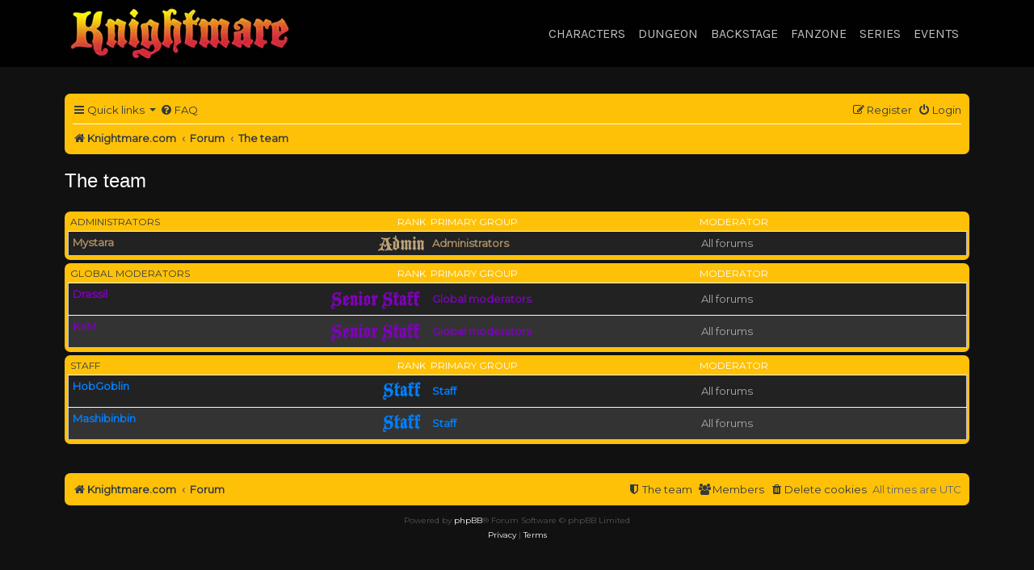

--- FILE ---
content_type: text/html; charset=UTF-8
request_url: https://knightmare.com/forum/memberlist.php?mode=team&sid=13fd6f9b37d99a7015d4b258ce8f567b
body_size: 3531
content:
<!DOCTYPE html>
<html dir="ltr" lang="en-gb">
<head>
<meta charset="utf-8" />
<meta http-equiv="X-UA-Compatible" content="IE=edge">
<meta name="viewport" content="width=device-width, initial-scale=1" />
<link rel="stylesheet" href="/bootstrap.css">
<link rel="stylesheet" href="/knightmare.css">


<title>Knightmare.com - The team</title>

	<link rel="alternate" type="application/atom+xml" title="Feed - Knightmare.com" href="/forum/feed?sid=bba11f11e64205e41562a21390863a2b">	<link rel="alternate" type="application/atom+xml" title="Feed - News" href="/forum/feed/news?sid=bba11f11e64205e41562a21390863a2b">	<link rel="alternate" type="application/atom+xml" title="Feed - All forums" href="/forum/feed/forums?sid=bba11f11e64205e41562a21390863a2b">	<link rel="alternate" type="application/atom+xml" title="Feed - New Topics" href="/forum/feed/topics?sid=bba11f11e64205e41562a21390863a2b">	<link rel="alternate" type="application/atom+xml" title="Feed - Active Topics" href="/forum/feed/topics_active?sid=bba11f11e64205e41562a21390863a2b">			

<!--
	phpBB style name: Knightmare
	Based on style:   prosilver (this is the default phpBB3 style)
	Original author:  Tom Beddard ( http://www.subBlue.com/ )
	Modified by:
-->

<link href="./assets/css/font-awesome.min.css?assets_version=59" rel="stylesheet">
<link href="./styles/knightmare/theme/stylesheet.css?assets_version=59" rel="stylesheet">




<!--[if lte IE 9]>
	<link href="./styles/knightmare/theme/tweaks.css?assets_version=59" rel="stylesheet">
<![endif]-->

		
<link href="./assets/css/font-awesome.min.css?assets_version=59" rel="stylesheet" media="screen">
<link href="./ext/stevotvr/flair/styles/all/theme/flair.css?assets_version=59" rel="stylesheet" media="screen">



</head>
<body id="phpbb" class="nojs notouch section-memberlist ltr ">

<nav class="navbar navbar-expand-md navbar-dark fixed-top" style="background-color:rgba(0, 0, 0, 0.90); font-family:'Karla', sans-serif;"><div class="container"><a class="navbar-brand" href="/"><picture><source srcset="/images/knightmare-logo.webp" type="image/webp"><source srcset="/images/knightmare-logo.png" type="image/png"><img src="/images/knightmare-logo.png" alt="Knightmare logo"></picture></a>
<button class="navbar-toggler" type="button" data-toggle="collapse" data-target="#navbarResponsive" aria-controls="navbarResponsive" aria-expanded="false" aria-label="Toggle navigation"><span class="navbar-toggler-icon"></span></button><div class="collapse navbar-collapse" id="navbarResponsive">
<ul class="navbar-nav ml-auto">
	<li class="nav-item dropdown">
		<a class="nav-link dropdown" data-toggle="dropdown" href="#">Characters</a>
		<div class="dropdown-menu">
			<a class="dropdown-item" href="/characters/powers-that-be">Powers that Be</a>
			<a class="dropdown-item" href="/characters/opposition">Opposition</a>
			<a class="dropdown-item" href="/characters/unaligned">Unaligned</a>
		</div>
	</li>
	<li class="nav-item dropdown">
		<a class="nav-link dropdown" data-toggle="dropdown" href="#">Dungeon</a>
		<div class="dropdown-menu">
			<a class="dropdown-item" href="/dungeon/hand-painted">Handpainted</a>
			<a class="dropdown-item" href="/dungeon/cgi">CGI</a>
			<a class="dropdown-item" href="/dungeon/locations">Locations</a>
		</div>
	</li>
	<li class="nav-item dropdown">
		<a class="nav-link dropdown" data-toggle="dropdown" href="#">Backstage</a>
		<div class="dropdown-menu">
			<a class="dropdown-item" href="/backstage/experiences">Experiences</a>
			<a class="dropdown-item" href="/backstage/interviews">Interviews</a>
			<a class="dropdown-item" href="/backstage/history">History</a>
			<a class="dropdown-item" href="/backstage/knightmare-made">How Knightmare was made</a>
			<a class="dropdown-item" href="/backstage/convention">Convention</a>
		</div>
	</li>
	<li class="nav-item dropdown">
		<a class="nav-link dropdown" data-toggle="dropdown" href="#">Fanzone</a>
		<div class="dropdown-menu">
			<a class="dropdown-item" href="/fanzone/online">Online</a>
			<a class="dropdown-item" href="/fanzone/coverage">Coverage</a>
			<a class="dropdown-item" href="/fanzone/articles">Articles</a>
			<a class="dropdown-item" href="/fanzone/magazines">Magazines</a>
			<a class="dropdown-item" href="/fanzone/fan-projects">Fan projects</a>
		</div>
	</li>
	<li class="nav-item dropdown">
		<a class="nav-link dropdown" data-toggle="dropdown" href="#">Series</a>
		<div class="dropdown-menu">
			<a class="dropdown-item" href="/series/series-2">Series 2</a>
			<a class="dropdown-item" href="/series/series-3">Series 3</a>
			<a class="dropdown-item" href="/series/series-4">Series 4</a>
			<a class="dropdown-item" href="/series/series-5">Series 5</a>
			<a class="dropdown-item" href="/series/series-6">Series 6</a>
			<a class="dropdown-item" href="/series/series-7">Series 7</a>
			<a class="dropdown-item" href="/series/series-8">Series 8</a>
			<a class="dropdown-item" href="/series/geek-week">Geek Week</a>
			<a class="dropdown-item" href="/series/international">International</a>
			<a class="dropdown-item" href="/series/knightmare-vr">Knightmare VR</a>
			<a class="dropdown-item" href="/series/series-1">Series 1</a>
		</div>
	</li>
<li class="nav-item dropdown">
<a class="nav-link dropdown" data-toggle="dropdown" href="#">Events</a>
<div class="dropdown-menu"><a class="dropdown-item" href="/events/index.html">Pre-2020</a>
<a class="dropdown-item" href="/events/2020.html">2020</a>
<a class="dropdown-item" href="/events/2021.html">2021</a>
<a class="dropdown-item" href="/events/2022.html">2022</a>
<a class="dropdown-item" href="/events/2023.html">2023</a>
<a class="dropdown-item" href="/events/2024.html">2024</a>
<a class="dropdown-item" href="/events/2025.html">2025</a>
</div>
</li>
</ul>
</div></div></nav>




<div id="wrap" class="wrap">
	<a id="top" class="top-anchor" accesskey="t"></a>
	<div id="page-header">
				<div class="navbar-phpbb" role="navigation">
	<div class="inner">

	<ul id="nav-main" class="nav-main linklist" role="menubar">

		<li id="quick-links" class="quick-links dropdown-container responsive-menu hidden" data-skip-responsive="true">
			<a href="#" class="dropdown-trigger">
				<i class="icon fa-bars fa-fw" aria-hidden="true"></i><span>Quick links</span>
			</a>
			<div class="dropdown-phpbb">
				<div class="pointer"><div class="pointer-inner"></div></div>
				<ul class="dropdown-contents" role="menu">
					
					
											<li class="separator"></li>
													<li>
								<a href="./memberlist.php?sid=bba11f11e64205e41562a21390863a2b" role="menuitem">
									<i class="icon fa-group fa-fw" aria-hidden="true"></i><span>Members</span>
								</a>
							</li>
																			<li>
								<a href="./memberlist.php?mode=team&amp;sid=bba11f11e64205e41562a21390863a2b" role="menuitem">
									<i class="icon fa-shield fa-fw" aria-hidden="true"></i><span>The team</span>
								</a>
							</li>
																<li class="separator"></li>

									</ul>
			</div>
		</li>

				<li data-skip-responsive="true">
			<a href="/forum/help/faq?sid=bba11f11e64205e41562a21390863a2b" rel="help" title="Frequently Asked Questions" role="menuitem">
				<i class="icon fa-question-circle fa-fw" aria-hidden="true"></i><span>FAQ</span>
			</a>
		</li>
						
			<li class="rightside"  data-skip-responsive="true">
			<a href="./ucp.php?mode=login&amp;redirect=memberlist.php%3Fmode%3Dteam&amp;sid=bba11f11e64205e41562a21390863a2b" title="Login" accesskey="x" role="menuitem">
				<i class="icon fa-power-off fa-fw" aria-hidden="true"></i><span>Login</span>
			</a>
		</li>
					<li class="rightside" data-skip-responsive="true">
				<a href="./ucp.php?mode=register&amp;sid=bba11f11e64205e41562a21390863a2b" role="menuitem">
					<i class="icon fa-pencil-square-o  fa-fw" aria-hidden="true"></i><span>Register</span>
				</a>
			</li>
						</ul>

	<ul id="nav-breadcrumbs" class="nav-breadcrumbs linklist navlinks" role="menubar">
				
		
		<li class="breadcrumbs" itemscope itemtype="https://schema.org/BreadcrumbList">

							<span class="crumb" itemtype="https://schema.org/ListItem" itemprop="itemListElement" itemscope><a itemprop="item" href="https://www.knightmare.com/" data-navbar-reference="home"><i class="icon fa-home fa-fw" aria-hidden="true"></i><span itemprop="name">Knightmare.com</span></a><meta itemprop="position" content="1" /></span>
			
							<span class="crumb" itemtype="https://schema.org/ListItem" itemprop="itemListElement" itemscope><a itemprop="item" href="./index.php?sid=bba11f11e64205e41562a21390863a2b" accesskey="h" data-navbar-reference="index"><span itemprop="name">Forum</span></a><meta itemprop="position" content="2" /></span>

											
								<span class="crumb" itemtype="https://schema.org/ListItem" itemprop="itemListElement" itemscope><a itemprop="item" href="./memberlist.php?mode=team&amp;sid=bba11f11e64205e41562a21390863a2b"><span itemprop="name">The team</span></a><meta itemprop="position" content="3" /></span>
							
					</li>

		
			</ul>

	</div>
</div>
	</div>

	
	<a id="start_here" class="anchor"></a>
	<div id="page-body" class="page-body" role="main">
		
		
<h2 class="solo">The team</h2>

<form method="post" action="">

<div class="forumbg forumbg-table">
	<div class="inner">

	<table class="table1" id="team">
	<thead>
	<tr>
		<th class="name" data-dfn="Rank, Username"><span class="rank-img">Rank&nbsp;</span><a href="./memberlist.php?mode=group&amp;g=15&amp;sid=bba11f11e64205e41562a21390863a2b">Administrators</a></th>
		<th class="info">Primary group</th>
		<th class="info">Moderator</th>	</tr>
	</thead>
	<tbody>
	<tr class="bg1">
		<td><span class="rank-img"><img src="./images/ranks/admin.png" alt="Administrator" title="Administrator" /></span><a href="./memberlist.php?mode=viewprofile&amp;u=292&amp;sid=bba11f11e64205e41562a21390863a2b" style="color: #AD9164;" class="username-coloured">Mystara</a></td>
		<td class="info">			<a style="font-weight: bold; color: #AD9164" href="./memberlist.php?mode=group&amp;g=15&amp;sid=bba11f11e64205e41562a21390863a2b">Administrators</a>
			</td>
					<td class="info">All forums</td>
			</tr>
	</tbody>
	</table>

	</div>
</div>
<div class="forumbg forumbg-table">
	<div class="inner">

	<table class="table1" id="team">
	<thead>
	<tr>
		<th class="name" data-dfn="Rank, Username"><span class="rank-img">Rank&nbsp;</span><a href="./memberlist.php?mode=group&amp;g=14&amp;sid=bba11f11e64205e41562a21390863a2b">Global moderators</a></th>
		<th class="info">Primary group</th>
		<th class="info">Moderator</th>	</tr>
	</thead>
	<tbody>
	<tr class="bg1">
		<td><span class="rank-img"><img src="./images/ranks/seniorstaff.png" alt="Senior Staff" title="Senior Staff" /></span><a href="./memberlist.php?mode=viewprofile&amp;u=99&amp;sid=bba11f11e64205e41562a21390863a2b" style="color: #8000BF;" class="username-coloured">Drassil</a></td>
		<td class="info">			<a style="font-weight: bold; color: #8000BF" href="./memberlist.php?mode=group&amp;g=14&amp;sid=bba11f11e64205e41562a21390863a2b">Global moderators</a>
			</td>
					<td class="info">All forums</td>
			</tr>
	<tr class="bg2">
		<td><span class="rank-img"><img src="./images/ranks/seniorstaff.png" alt="Senior Staff" title="Senior Staff" /></span><a href="./memberlist.php?mode=viewprofile&amp;u=343&amp;sid=bba11f11e64205e41562a21390863a2b" style="color: #8000BF;" class="username-coloured">KaM</a></td>
		<td class="info">			<a style="font-weight: bold; color: #8000BF" href="./memberlist.php?mode=group&amp;g=14&amp;sid=bba11f11e64205e41562a21390863a2b">Global moderators</a>
			</td>
					<td class="info">All forums</td>
			</tr>
	</tbody>
	</table>

	</div>
</div>
<div class="forumbg forumbg-table">
	<div class="inner">

	<table class="table1" id="team">
	<thead>
	<tr>
		<th class="name" data-dfn="Rank, Username"><span class="rank-img">Rank&nbsp;</span><a href="./memberlist.php?mode=group&amp;g=20&amp;sid=bba11f11e64205e41562a21390863a2b">Staff</a></th>
		<th class="info">Primary group</th>
		<th class="info">Moderator</th>	</tr>
	</thead>
	<tbody>
	<tr class="bg1">
		<td><span class="rank-img"><img src="./images/ranks/staff.png" alt="Staff" title="Staff" /></span><a href="./memberlist.php?mode=viewprofile&amp;u=6569&amp;sid=bba11f11e64205e41562a21390863a2b" style="color: #0080ff;" class="username-coloured">HobGoblin</a></td>
		<td class="info">			<a style="font-weight: bold; color: #0080ff" href="./memberlist.php?mode=group&amp;g=20&amp;sid=bba11f11e64205e41562a21390863a2b">Staff</a>
			</td>
					<td class="info">All forums</td>
			</tr>
	<tr class="bg2">
		<td><span class="rank-img"><img src="./images/ranks/staff.png" alt="Staff" title="Staff" /></span><a href="./memberlist.php?mode=viewprofile&amp;u=354&amp;sid=bba11f11e64205e41562a21390863a2b" style="color: #0080ff;" class="username-coloured">Mashibinbin</a></td>
		<td class="info">			<a style="font-weight: bold; color: #0080ff" href="./memberlist.php?mode=group&amp;g=20&amp;sid=bba11f11e64205e41562a21390863a2b">Staff</a>
			</td>
					<td class="info">All forums</td>
			</tr>
	</tbody>
	</table>

	</div>
</div>

</form>


<div class="action-bar actions-jump">
	
		<br /><br />
	</div>
			</div>


<div id="page-footer" class="page-footer" role="contentinfo">
	<div class="navbar-phpbb" role="navigation">
	<div class="inner">

	<ul id="nav-footer" class="nav-footer linklist" role="menubar">
		<li class="breadcrumbs">
							<span class="crumb"><a href="https://www.knightmare.com/" data-navbar-reference="home"><i class="icon fa-home fa-fw" aria-hidden="true"></i><span>Knightmare.com</span></a></span>									<span class="crumb"><a href="./index.php?sid=bba11f11e64205e41562a21390863a2b" data-navbar-reference="index"><span>Forum</span></a></span>					</li>
		
				<li class="rightside">All times are <span title="Europe/London">UTC</span></li>
							<li class="rightside">
				<a href="/forum/user/delete_cookies?sid=bba11f11e64205e41562a21390863a2b" data-ajax="true" data-refresh="true" role="menuitem">
					<i class="icon fa-trash fa-fw" aria-hidden="true"></i><span>Delete cookies</span>
				</a>
			</li>
							<li class="rightside" data-last-responsive="true">
					<a href="./memberlist.php?sid=bba11f11e64205e41562a21390863a2b" title="View complete list of members" role="menuitem">
						<i class="icon fa-group fa-fw" aria-hidden="true"></i><span>Members</span>
					</a>
				</li>
												<li class="rightside" data-last-responsive="true">
				<a href="./memberlist.php?mode=team&amp;sid=bba11f11e64205e41562a21390863a2b" role="menuitem">
					<i class="icon fa-shield fa-fw" aria-hidden="true"></i><span>The team</span>
				</a>
			</li>
							</ul>

	</div>
</div>

	<div class="copyright">
				<p class="footer-row">
			<span class="footer-copyright">Powered by <a href="https://www.phpbb.com/">phpBB</a>&reg; Forum Software &copy; phpBB Limited</span>
		</p>
						<p class="footer-row" role="menu">
			<a class="footer-link" href="./ucp.php?mode=privacy&amp;sid=bba11f11e64205e41562a21390863a2b" title="Privacy" role="menuitem">
				<span class="footer-link-text">Privacy</span>
			</a>
			|
			<a class="footer-link" href="./ucp.php?mode=terms&amp;sid=bba11f11e64205e41562a21390863a2b" title="Terms" role="menuitem">
				<span class="footer-link-text">Terms</span>
			</a>
		</p>
					</div>

	<div id="darkenwrapper" class="darkenwrapper" data-ajax-error-title="AJAX error" data-ajax-error-text="Something went wrong when processing your request." data-ajax-error-text-abort="User aborted request." data-ajax-error-text-timeout="Your request timed out; please try again." data-ajax-error-text-parsererror="Something went wrong with the request and the server returned an invalid reply.">
		<div id="darken" class="darken">&nbsp;</div>
	</div>

	<div id="phpbb_alert" class="phpbb_alert" data-l-err="Error" data-l-timeout-processing-req="Request timed out.">
		<a href="#" class="alert_close">
			<i class="icon fa-times-circle fa-fw" aria-hidden="true"></i>
		</a>
		<h3 class="alert_title">&nbsp;</h3><p class="alert_text"></p>
	</div>
	<div id="phpbb_confirm" class="phpbb_alert">
		<a href="#" class="alert_close">
			<i class="icon fa-times-circle fa-fw" aria-hidden="true"></i>
		</a>
		<div class="alert_text"></div>
	</div>
</div>

</div>

<div>
	<a id="bottom" class="anchor" accesskey="z"></a>
	</div>

<script src="./assets/javascript/jquery-3.7.1.min.js?assets_version=59"></script>
<script src="./assets/javascript/core.js?assets_version=59"></script>



<script src="./styles/knightmare/template/forum_fn.js?assets_version=59"></script>
<script src="./styles/prosilver/template/ajax.js?assets_version=59"></script>



<script src="/jquery-3.5.1.slim.min.js"></script>

<script src="/util.js"></script>
<script src="/collapse.js"></script>
<script src="/dropdown.js"></script>
<script src="https://ajax.googleapis.com/ajax/libs/webfont/1.6.26/webfont.js"></script>
    <script>
    WebFont.load({
        google: {
            families: ['Karla', 'Montserrat', 'Spectral']
        }
    });
    </script>
</body>
</html>
